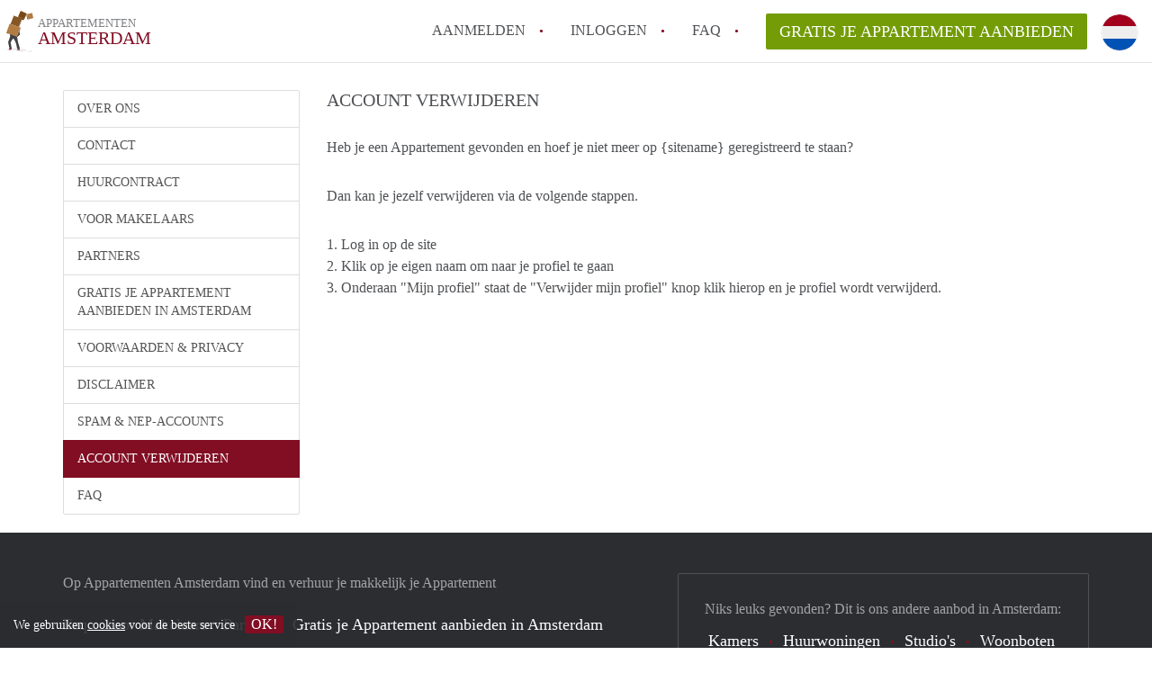

--- FILE ---
content_type: text/html; charset=UTF-8
request_url: https://www.appartementamsterdam.nl/account-verwijderen
body_size: 3799
content:
<!DOCTYPE html>
    <html lang="nl">

    <head>

        <meta charset="utf-8">

        <title>    Account verwijderen - Appartementen Amsterdam
 </title>
        <meta name="description" content="    Account verwijderen - Appartementen Amsterdam
">

        
        <meta name="apple-mobile-web-app-capable" content="yes">
        <meta name="apple-mobile-web-app-status-bar-style" content="black">
        <meta name="apple-mobile-web-app-title" content="Appartementen Amsterdam">

        <link rel="canonical" href="https://www.appartementamsterdam.nl/account-verwijderen">

                                    <link rel="alternate" hreflang="nl" href="https://www.appartementamsterdam.nl/account-verwijderen">
                <link rel="alternate" hreflang="en"
                    href="https://www.appartementamsterdam.nl/en/account-verwijderen">
                    
        <meta name="viewport" content="width=device-width, initial-scale=1.0">

        <meta http-equiv="cleartype" content="on">
        <meta http-equiv="X-UA-Compatible" content="IE=edge,chrome=1">

        <link rel="apple-touch-icon" sizes="180x180" href="/apple-touch-icon.png">
        <link rel="icon" type="image/png" sizes="16x16" href="/favicon-16x16.png">
        <link rel="icon" type="image/png" sizes="32x32" href="/favicon-32x32.png">
        <link rel="manifest" href="/site.webmanifest">
        <link rel="mask-icon" href="/safari-pinned-tab.svg" color="#810E23">
        <meta name="msapplication-tap-highlight" content="no">
        <meta name="msapplication-TileColor" content="#ffffff">
        <meta name="theme-color" content="#ffffff">

        <link rel="icon" type="image/png" href="/favicon.png">
        <link rel="icon" type="image/svg+xml" href="/favicon.svg">
        <link rel="icon" type="image/x-icon" href="/favicon.ico">
        <link type="text/plain" rel="author" href="/humans.txt">

        
        <link rel="stylesheet" href="https://www.appartementamsterdam.nl/css/pando.css?1769085247">
        <link rel="stylesheet" href="https://unpkg.com/leaflet@1.9.4/dist/leaflet.css" />

        <script>
            var cb = function() {

                var y = document.createElement('script');
                y.src = '/js/lab.min.js?1769085247';

                var h = document.getElementsByTagName('script')[0];
                h.parentNode.insertBefore(y, h);
            };

            var raf = false;
            try {
                raf = requestAnimationFrame || mozRequestAnimationFrame || webkitRequestAnimationFrame ||
                    msRequestAnimationFrame;
            } catch (e) {}

            if (raf) raf(cb);
            else window.addEventListener('load', cb);
        </script>

            </head>

    <body>
        <div class="hidden" id="locale_id">nl</div>
        <div class="hidden" id="country_name">Nederland</div>
                    <header id="js-header" class="header divider divider-header" role="banner">

    <div class="logo">
        <a href="https://www.appartementamsterdam.nl/" rel="home" title="Terug naar de homepage">
            <span class="mover"></span>
            <div class="site-name">

                <span class="site-name-object">
                    appartementen
                </span>

                <span class="site-name-city">
                    Amsterdam
                </span>

            </div>
        </a>
    </div>

    <nav class="mainmenu divider divider-mainmenu mainmenu-nologin" role="navigation">

        <ul id="js-mainmenu" class="menu main-menu">

            <li class="menu-item">
                <a href="https://www.appartementamsterdam.nl/aanmelden" class="menu-link signup" title="Aanmelden voor een nieuw account" rel="nofollow" >
                    Aanmelden                </a>
            </li>

            <li class="menu-item">
                <a href="https://www.appartementamsterdam.nl/inloggen" class="menu-link signin" title="Inloggen met je gegevens" rel="nofollow" >
                    inloggen                </a>
            </li>

            <li class="menu-item with-flyout" id="menu-item--help">

    <a href="https://www.appartementamsterdam.nl/faq" class="menu-link" title="Antwoorden op veelgestelde vragen" >
        FAQ    </a>

    <div class="flyout">

        <span></span>

        <strong class="flyout-title">
        Op Appartementen Amsterdam vind en verhuur je makkelijk je Appartement        </strong>

        <ul class="flyout-list">

            
            <li>

                <a href="https://www.appartementamsterdam.nl/faq/is-wonen-in-amsterdam-noord-of-nieuw-west-goedkoper" title="Meer info Is wonen in Amsterdam-Noord of Nieuw-West goedkoper?">
                    Is wonen in Amsterdam-Noord of Nieuw-West goedkoper?
                </a>

            </li>

            
            <li>

                <a href="https://www.appartementamsterdam.nl/faq/voordelen-huren-appartement-in-amsterdam" title="Meer info Wat zijn de voordelen van het huren van een appartement in Amsterdam?">
                    Wat zijn de voordelen van het huren van een appartement in Amsterdam?
                </a>

            </li>

            
            <li>

                <a href="https://www.appartementamsterdam.nl/faq/goedkoop-appartement-vinden-in-amsterdam" title="Meer info Hoe vind je een goedkoop appartement in Amsterdam? ">
                    Hoe vind je een goedkoop appartement in Amsterdam? 
                </a>

            </li>

            
            <li>

                <a href="https://www.appartementamsterdam.nl/faq/verplichtingen-verhuurder-huurappartement" title="Meer info Wat zijn de verplichtingen van een verhuurder van een huur appartement?">
                    Wat zijn de verplichtingen van een verhuurder van een huur appartement?
                </a>

            </li>

            
            <li>

                <a href="https://www.appartementamsterdam.nl/faq/appartement-huren-of-kopen-in-amsterdam" title="Meer info Kan je beter een appartement huren of kopen in Amsterdam?">
                    Kan je beter een appartement huren of kopen in Amsterdam?
                </a>

            </li>

            
            <li>

                <a href="https://www.appartementamsterdam.nl/faq" title="FAQ" >
                    Alle veelgestelde vragen                </a>

            </li>

        </ul>

    </div>

</li>

            <li class="menu-item menu-item-no-after">

    <a href="https://www.appartementamsterdam.nl/dashboard/profielen/nieuw" class="btn btn-secondary large-btn" title="Gratis je Appartement aanbieden" rel="nofollow" >

        Gratis je Appartement aanbieden
    </a>

    <a href="https://www.appartementamsterdam.nl/dashboard/profielen/nieuw" class="btn btn-secondary small-btn" title="Gratis je Appartement aanbieden" rel="nofollow" >
        +
    </a>

    <span class="menu-info-sm">
        Appartement
    </span>

</li>

            <li id="translate" style="width: 42px; height: 42px;" class="menu-item menu-item-no-after">


        <button id="language-toggler" class="language-toggler">

            <img src="https://www.appartementamsterdam.nl/image/nl.svg" class="language-toggler__on"
                alt="Nederlands"
                title="Nederlands">

            <svg class="language-toggler__off" xmlns="http://www.w3.org/2000/svg" viewBox="0 0 30 30">
                <g fill="none" fill-rule="evenodd">
                    <rect width="30" height="30" fill="#810E23" />
                    <path fill="#FFFFFF" stroke="#FFFFFF"
                        d="M8.33633254,21.6636675 C8.79452454,22.1218595 9.24274853,22.1118989 9.68101853,21.6337859 L14.9999993,16.3745683 L20.318981,21.6337859 C20.757251,22.1118989 21.205474,22.1218595 21.6636688,21.6636675 C22.121859,21.2054755 22.1118994,20.7572515 21.6337844,20.3189815 L16.3745678,15.0000007 L21.6337844,9.68101901 C22.1118994,9.24274901 22.121859,8.79452595 21.6636688,8.33633115 C21.205474,7.87814102 20.757251,7.88810062 20.318981,8.36621555 L14.9999993,13.6254322 L9.68101853,8.36621555 C9.24274853,7.88810062 8.79452454,7.87814102 8.33633254,8.33633115 C7.87814054,8.79452595 7.88810108,9.24274901 8.36621414,9.68101901 L13.6254317,15.0000007 L8.36621414,20.3189815 C7.88810108,20.7572515 7.87814054,21.2054755 8.33633254,21.6636675 Z" />
                </g>
            </svg>

        </button>

        <div class="translation-icons">
                            <div class="item">

                    
                    
                    
                    <a href="https://www.appartementamsterdam.nl/account-verwijderen" class="menu-item">
                        <img src="https://www.appartementamsterdam.nl/image/nl.svg" class="translate-flag"
                            alt="Nederlands" title="Nederlands" />
                    </a>

                </div>
                            <div class="item">

                    
                    
                    
                    <a href="/en/account-verwijderen" class="menu-item">
                        <img src="https://www.appartementamsterdam.nl/image/en.svg" class="translate-flag"
                            alt="English" title="English" />
                    </a>

                </div>
            
        </div>

    </li>

        </ul>

    </nav>

</header>
        
        
        
        
<div class="container">
        
    <div class="row flex-sidebar">

        <aside class="sidebar col-sm-3" role="complementary">

    <div class="list-group">

                            <a href="https://www.appartementamsterdam.nl/over-ons" class="list-group-item uppercase">
                            Over ons
                                </a>


                            <a href="https://www.appartementamsterdam.nl/contact" class="list-group-item uppercase">
                            Contact
                                </a>


                            <a href="https://www.appartementamsterdam.nl/huurcontract" class="list-group-item uppercase">
                            Huurcontract
                                </a>


                            </a>


                            <a href="https://www.appartementamsterdam.nl/voor-makelaars" class="list-group-item uppercase">
                            Voor Makelaars
                                </a>


                            <a href="https://www.appartementamsterdam.nl/partners" class="list-group-item uppercase">
                            Partners
                                </a>


                            <a href="https://www.appartementamsterdam.nl/dashboard/profielen/nieuw" class="list-group-item uppercase">
                            Gratis je Appartement aanbieden in Amsterdam                                </a>


                            <a href="https://www.appartementamsterdam.nl/voorwaarden-privacy" class="list-group-item uppercase">
                            Voorwaarden &amp; privacy
                                </a>


                            <a href="https://www.appartementamsterdam.nl/disclaimer" class="list-group-item uppercase">
                            Disclaimer
                                </a>


                            <a href="https://www.appartementamsterdam.nl/spam-nep-accounts" class="list-group-item uppercase">
                            Spam &amp; nep-accounts
                                </a>


                            <a href="https://www.appartementamsterdam.nl/account-verwijderen" class="list-group-item active uppercase">
                            Account verwijderen
                                </a>


        
        
        <a href="https://www.appartementamsterdam.nl/faq" class="list-group-item  uppercase" title="FAQ">
            FAQ        </a>

        
    </div>

</aside>

        <main class="col-sm-8" role="main">

            <h1 class="page-title text-title">
                Account verwijderen
            </h1>

                        <div class="text-copy">
            
                <p>Heb je een Appartement gevonden en hoef je niet meer op {sitename} geregistreerd te staan?</p><p>Dan kan je jezelf verwijderen via de volgende stappen.</p><p>1. Log in op de site<br>
2. Klik op je eigen naam om naar je profiel te gaan<br>
3. Onderaan "Mijn profiel" staat de "Verwijder mijn profiel" knop klik hierop en je profiel wordt verwijderd.<br>
</p>
            
            </div>
                    </main>
        
    </div>
                
</div>


                    <footer class="footer" role="contentinfo">

    <div class="container">

        <div class="row footer-content">

            <div class="col-md-7">

                <div class="row">

                    <div class="col-md-12">

                        <p class="footer-title">
                            Op Appartementen Amsterdam vind en verhuur je makkelijk je Appartement                        </p>

                        <ul class="footer-menu footer-mainmenu">

                                                                                                                                                                                                                                                                                    <li>
                                        <a href="https://www.appartementamsterdam.nl/help">
                                                                                            Faq
                                                                                    </a>
                                    </li>
                                                                                                                                <li>
                                        <a href="https://www.appartementamsterdam.nl/voor-makelaars">
                                                                                            Voor Makelaars
                                                                                    </a>
                                    </li>
                                                                                                                                <li>
                                        <a href="https://www.appartementamsterdam.nl/partners">
                                                                                            Partners
                                                                                    </a>
                                    </li>
                                                                                                                                <li>
                                        <a href="https://www.appartementamsterdam.nl/dashboard/profielen/nieuw">
                                                                                            Gratis je Appartement aanbieden in Amsterdam                                                                                    </a>
                                    </li>
                                                                                                                                                                                                                                                                                                                                    </ul>

                    </div>

                </div>

                <div class="row">

                    <div class="col-sm-12">

                        <span class="copyright">
                            &copy; 2026 - Appartementen Amsterdam - KvK
                            nr. 02094127 &ndash;
                                                            <a href="https://www.huurwoningennederland.nl" style="color: #A2A3A6;">
                                    Nederland
                                </a>
                                                    </span>

                        <ul class="footer-menu footer-secmenu">
                                                                                                                                                                                                                                                                                                                                                                                                                                                                                                                                    <li>
                                        <a href="https://www.appartementamsterdam.nl/voorwaarden-privacy">
                                            Voorwaarden &amp; privacy
                                        </a>
                                    </li>
                                                                                                                                <li>
                                        <a href="https://www.appartementamsterdam.nl/disclaimer">
                                            Disclaimer
                                        </a>
                                    </li>
                                                                                                                                <li>
                                        <a href="https://www.appartementamsterdam.nl/spam-nep-accounts">
                                            Spam &amp; nep-accounts
                                        </a>
                                    </li>
                                                                                                                                <li>
                                        <a href="https://www.appartementamsterdam.nl/account-verwijderen">
                                            Account verwijderen
                                        </a>
                                    </li>
                                                                                        
                            
                            
                            
                            
                        </ul>

                    </div>

                    <div class="col-sm-12">

                        <div class="partners">

                                                            <span class="partner ideal">Je rekent gemakkelijk af met iDeal</span>
                                                        <span class="partner paypal">Je rekent gemakkelijk af met Paypal</span>
                            <span class="partner mastercard">Je rekent gemakkelijk af met Mastercard</span>
                            <span class="partner maestro">Je rekent gemakkelijk af met Meastro</span>
                            <span class="partner visa">Je rekent gemakkelijk af met Visa</span>

                        </div>

                    </div>

                </div>

            </div>

            
                <div class="col-md-5">

                    <div class="footer-externals">

                        <h2 class="footer-title">
                            Niks leuks gevonden? Dit is ons andere aanbod in Amsterdam:                        </h2>

                        <ul class="externals-list">

                                                                                                <li>
                                        <a href="https://www.kameramsterdam.nl"
                                            title="Onze Kamers in Amsterdam"
                                            rel="external">Kamers</a>
                                    </li>
                                                                                                                                                                                            <li>
                                        <a href="https://www.huurwoningamsterdam.nl"
                                            title="Onze Huurwoningen in Amsterdam"
                                            rel="external">Huurwoningen</a>
                                    </li>
                                                                                                                                <li>
                                        <a href="https://www.studiosamsterdam.nl"
                                            title="Onze Studio&#039;s in Amsterdam"
                                            rel="external">Studio&#039;s</a>
                                    </li>
                                                                                                                                <li>
                                        <a href="https://www.woonbotenamsterdam.com"
                                            title="Onze Woonboten in Amsterdam"
                                            rel="external">Woonboten</a>
                                    </li>
                                                            
                        </ul>

                    </div>

                </div>

            
        </div>

    </div>

</footer>

<div id="sharingModal" class="modal fade sharing-modal-sm" tabindex="-1" role="dialog"
    aria-labelledby="mySmallModalLabel" aria-hidden="true">

    <div class="modal-dialog modal-sm">

        <div class="modal-content">
        </div>

    </div>

</div>

<div id="abuseModal" class="modal fade abuse-modal-md" tabindex="-1" role="dialog" aria-labelledby="mySmallModalLabel"
    aria-hidden="true">

    <div class="modal-dialog modal-md">

        <div class="modal-content">
        </div>

    </div>

</div>

<div id="tenantReactModal" class="modal fade tenant-reaction-modal-lg" tabindex="-1" role="dialog"
    aria-labelledby="mySmallModalLabel" aria-hidden="true">

    <div class="modal-dialog modal-lg">

        <div class="modal-content">
        </div>

    </div>

</div>
        
        <div class="cookie-message">
    <div class="cookie-message-container">
        We gebruiken <a href="https://www.appartementamsterdam.nl/voorwaarden-privacy" title="Meer informatie over onze voorwaarden en privacy">cookies</a> voor de beste service
        <button id="js-close-cookie" class="btn btn-cookies">OK!</button>
    </div>
</div>

        
    <script defer src="https://static.cloudflareinsights.com/beacon.min.js/vcd15cbe7772f49c399c6a5babf22c1241717689176015" integrity="sha512-ZpsOmlRQV6y907TI0dKBHq9Md29nnaEIPlkf84rnaERnq6zvWvPUqr2ft8M1aS28oN72PdrCzSjY4U6VaAw1EQ==" data-cf-beacon='{"version":"2024.11.0","token":"9750fa49df204e599115e41dea257488","r":1,"server_timing":{"name":{"cfCacheStatus":true,"cfEdge":true,"cfExtPri":true,"cfL4":true,"cfOrigin":true,"cfSpeedBrain":true},"location_startswith":null}}' crossorigin="anonymous"></script>
</body>

    </html>
